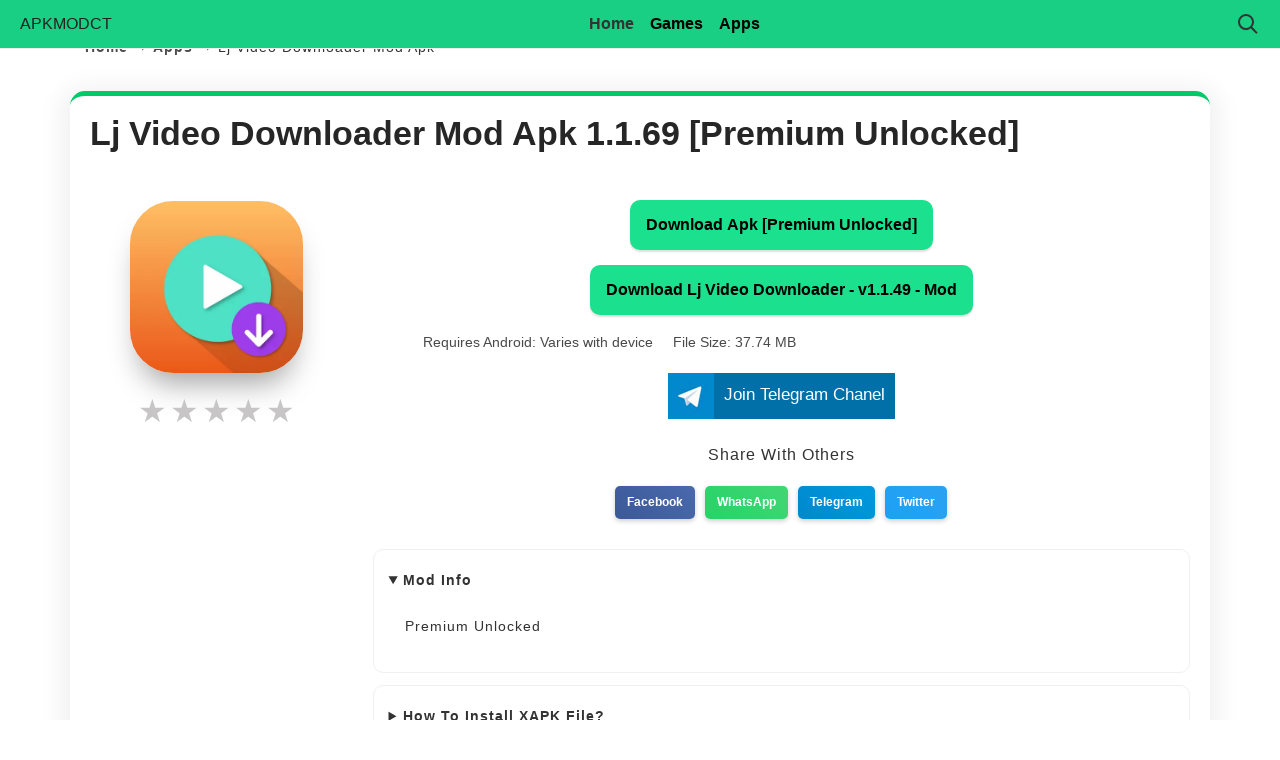

--- FILE ---
content_type: text/html; charset=UTF-8
request_url: https://apkmodct.com/lj-video-downloader-apk/download/
body_size: 11512
content:
<!DOCTYPE html><html lang="en"><head><meta charset="UTF-8"><meta name="viewport" content="width=device-width, initial-scale=1"><meta name="theme-color" content="#039b45"><link rel="preload" href="https://apkmodct.com/wp-content/themes/Apkmodct-v1-1/style.css" as="style"><link rel='preconnect' href='//www.google-analytics.com' /><meta name="robots" content="noindex,follow" /><link rel="alternate" hreflang="x-default" href="https://apkmodct.com/lj-video-downloader-apk/"><title>Lj Video Downloader Mod Apk 1.1.69 Premium Unlocked</title><meta name='robots' content='index, follow, max-image-preview:large, max-snippet:-1, max-video-preview:-1' /><meta name="description" content="Lj Video Downloader (m3u8,mp4) Mod Apk: simplifies and makes video downloads onto Android devices convenient, whether it&#039;s tutorials, live streams, or" /><link rel="canonical" href="https://apkmodct.com/lj-video-downloader-apk/" /><meta property="og:locale" content="en_US" /><meta property="og:type" content="article" /><meta property="og:title" content="Lj Video Downloader Mod Apk 1.1.69 Premium Unlocked" /><meta property="og:description" content="Lj Video Downloader (m3u8,mp4) Mod Apk: simplifies and makes video downloads onto Android devices convenient, whether it&#039;s tutorials, live streams, or" /><meta property="og:url" content="https://apkmodct.com/lj-video-downloader-apk/" /><meta property="og:site_name" content="ApkModCT" /><meta property="article:published_time" content="2025-04-14T12:14:40+00:00" /><meta property="og:image" content="https://apkmodct.com/wp-content/uploads/2023/08/Lj-Video-Downloader-(m3u8mp4)-200-3.jpg" /><meta property="og:image:width" content="200" /><meta property="og:image:height" content="200" /><meta property="og:image:type" content="image/jpeg" /><meta name="author" content="sam1" /><meta name="twitter:card" content="summary_large_image" /><meta name="twitter:label1" content="Written by" /><meta name="twitter:data1" content="sam1" /><meta name="twitter:label2" content="Est. reading time" /><meta name="twitter:data2" content="3 minutes" /> <script type="application/ld+json" class="yoast-schema-graph">{"@context":"https://schema.org","@graph":[{"@type":"Article","@id":"https://apkmodct.com/lj-video-downloader-apk/#article","isPartOf":{"@id":"https://apkmodct.com/lj-video-downloader-apk/"},"author":{"name":"sam1","@id":"https://apkmodct.com/#/schema/person/fc522e39160eea42ad5751c17a4fa129"},"headline":"Lj Video Downloader Mod Apk","datePublished":"2025-04-14T12:14:40+00:00","mainEntityOfPage":{"@id":"https://apkmodct.com/lj-video-downloader-apk/"},"wordCount":447,"commentCount":0,"publisher":{"@id":"https://apkmodct.com/#organization"},"image":{"@id":"https://apkmodct.com/lj-video-downloader-apk/#primaryimage"},"thumbnailUrl":"https://apkmodct.com/wp-content/uploads/2023/08/Lj-Video-Downloader-(m3u8mp4)-200-3.jpg","articleSection":["Apps","Tools"],"inLanguage":"en-US","potentialAction":[{"@type":"CommentAction","name":"Comment","target":["https://apkmodct.com/lj-video-downloader-apk/#respond"]}]},{"@type":"WebPage","@id":"https://apkmodct.com/lj-video-downloader-apk/","url":"https://apkmodct.com/lj-video-downloader-apk/","name":"Lj Video Downloader Mod Apk 1.1.69 Premium Unlocked","isPartOf":{"@id":"https://apkmodct.com/#website"},"primaryImageOfPage":{"@id":"https://apkmodct.com/lj-video-downloader-apk/#primaryimage"},"image":{"@id":"https://apkmodct.com/lj-video-downloader-apk/#primaryimage"},"thumbnailUrl":"https://apkmodct.com/wp-content/uploads/2023/08/Lj-Video-Downloader-(m3u8mp4)-200-3.jpg","datePublished":"2025-04-14T12:14:40+00:00","description":"Lj Video Downloader (m3u8,mp4) Mod Apk: simplifies and makes video downloads onto Android devices convenient, whether it's tutorials, live streams, or","breadcrumb":{"@id":"https://apkmodct.com/lj-video-downloader-apk/#breadcrumb"},"inLanguage":"en-US","potentialAction":[{"@type":"ReadAction","target":["https://apkmodct.com/lj-video-downloader-apk/"]}]},{"@type":"ImageObject","inLanguage":"en-US","@id":"https://apkmodct.com/lj-video-downloader-apk/#primaryimage","url":"https://apkmodct.com/wp-content/uploads/2023/08/Lj-Video-Downloader-(m3u8mp4)-200-3.jpg","contentUrl":"https://apkmodct.com/wp-content/uploads/2023/08/Lj-Video-Downloader-(m3u8mp4)-200-3.jpg","width":200,"height":200,"caption":"Lj Video Downloader (m3u8,mp4) Mod Apk"},{"@type":"BreadcrumbList","@id":"https://apkmodct.com/lj-video-downloader-apk/#breadcrumb","itemListElement":[{"@type":"ListItem","position":1,"name":"Home","item":"https://apkmodct.com/"},{"@type":"ListItem","position":2,"name":"Apps","item":"https://apkmodct.com/cat/apps/"},{"@type":"ListItem","position":3,"name":"Lj Video Downloader Mod Apk"}]},{"@type":"WebSite","@id":"https://apkmodct.com/#website","url":"https://apkmodct.com/","name":"ApkModCT","description":"Download Mod Apk Games &amp; Apps for Android","publisher":{"@id":"https://apkmodct.com/#organization"},"alternateName":"Mod Apk Games & Apps","potentialAction":[{"@type":"SearchAction","target":{"@type":"EntryPoint","urlTemplate":"https://apkmodct.com/?s={search_term_string}"},"query-input":{"@type":"PropertyValueSpecification","valueRequired":true,"valueName":"search_term_string"}}],"inLanguage":"en-US"},{"@type":"Organization","@id":"https://apkmodct.com/#organization","name":"ApkModCT","alternateName":"Apk Mod Games & Apps","url":"https://apkmodct.com/","logo":{"@type":"ImageObject","inLanguage":"en-US","@id":"https://apkmodct.com/#/schema/logo/image/","url":"https://apkmodct.com/wp-content/uploads/2025/05/apkmodct-fav-200x200-1.webp","contentUrl":"https://apkmodct.com/wp-content/uploads/2025/05/apkmodct-fav-200x200-1.webp","width":200,"height":200,"caption":"ApkModCT"},"image":{"@id":"https://apkmodct.com/#/schema/logo/image/"},"sameAs":["https://t.me/ApkModCT"]},{"@type":"Person","@id":"https://apkmodct.com/#/schema/person/fc522e39160eea42ad5751c17a4fa129","name":"sam1","image":{"@type":"ImageObject","inLanguage":"en-US","@id":"https://apkmodct.com/#/schema/person/image/","url":"https://secure.gravatar.com/avatar/a60bbe1543605a1c54b979b043c639c3918ba548999ab5c5385b079d7990c7ba?s=96&d=mm&r=g","contentUrl":"https://secure.gravatar.com/avatar/a60bbe1543605a1c54b979b043c639c3918ba548999ab5c5385b079d7990c7ba?s=96&d=mm&r=g","caption":"sam1"}}]}</script> <link data-optimized="2" rel="stylesheet" href="https://apkmodct.com/wp-content/litespeed/css/d41d8cd98f00b204e9800998ecf8427e.css?ver=a58ce" /><link rel="icon" href="https://apkmodct.com/wp-content/uploads/2024/03/apkmodct-fav-120x120.png" sizes="32x32" /><link rel="icon" href="https://apkmodct.com/wp-content/uploads/2024/03/apkmodct-fav-200x200.png" sizes="192x192" /><link rel="apple-touch-icon" href="https://apkmodct.com/wp-content/uploads/2024/03/apkmodct-fav-200x200.png" /><meta name="msapplication-TileImage" content="https://apkmodct.com/wp-content/uploads/2024/03/apkmodct-fav.png" /></head><nav class="navbar"><div class="logo-n">APKMODCT</div><div class="nav-items">
<a href="https://apkmodct.com/">Home</a><div class="nav-item">
<a href="https://apkmodct.com/cat/games/">Games</a><div class="dropdown-menu"><ul class="two-columns"><li><a href="https://apkmodct.com/cat/games/action/">Action (167)</a></li><li><a href="https://apkmodct.com/cat/games/adventure/">Adventure (30)</a></li><li><a href="https://apkmodct.com/cat/games/arcade/">Arcade (81)</a></li><li><a href="https://apkmodct.com/cat/games/board/">Board (3)</a></li><li><a href="https://apkmodct.com/cat/games/card/">Card (1)</a></li><li><a href="https://apkmodct.com/cat/games/casual/">Casual (47)</a></li><li><a href="https://apkmodct.com/cat/games/fighting/">Fighting (6)</a></li><li><a href="https://apkmodct.com/cat/games/puzzle/">Puzzle (29)</a></li><li><a href="https://apkmodct.com/cat/games/racing/">Racing (58)</a></li><li><a href="https://apkmodct.com/cat/games/role-playing/">Role Playing (30)</a></li><li><a href="https://apkmodct.com/cat/games/scary-horror/">Scary/Horror (8)</a></li><li><a href="https://apkmodct.com/cat/games/simulation/">Simulation (138)</a></li><li><a href="https://apkmodct.com/cat/games/sport/">Sport (42)</a></li><li><a href="https://apkmodct.com/cat/games/strategic/">Strategic (51)</a></li></ul></div></div><div class="nav-item">
<a href="https://apkmodct.com/cat/apps/">Apps</a><div class="dropdown-menu"><ul class="two-columns"><li><a href="https://apkmodct.com/cat/apps/ai/">AI (10)</a></li><li><a href="https://apkmodct.com/cat/apps/art-design/">Art &amp; Design (8)</a></li><li><a href="https://apkmodct.com/cat/apps/auto-vehicles/">Auto &amp; Vehicles (2)</a></li><li><a href="https://apkmodct.com/cat/apps/books-reference/">Books &amp; Reference (7)</a></li><li><a href="https://apkmodct.com/cat/apps/browser/">Browser (5)</a></li><li><a href="https://apkmodct.com/cat/apps/communication/">Communication (11)</a></li><li><a href="https://apkmodct.com/cat/apps/cryptocurrency/">Cryptocurrency (3)</a></li><li><a href="https://apkmodct.com/cat/apps/education/">Education (15)</a></li><li><a href="https://apkmodct.com/cat/apps/emulators/">Emulators (1)</a></li><li><a href="https://apkmodct.com/cat/apps/entertainment/">Entertainment (22)</a></li><li><a href="https://apkmodct.com/cat/apps/file-manager/">File Manager (6)</a></li><li><a href="https://apkmodct.com/cat/apps/finance/">Finance (3)</a></li><li><a href="https://apkmodct.com/cat/apps/icon-pack/">Icon Pack (18)</a></li><li><a href="https://apkmodct.com/cat/apps/launcher/">Launcher (13)</a></li><li><a href="https://apkmodct.com/cat/apps/lifestyle/">Lifestyle (10)</a></li><li><a href="https://apkmodct.com/cat/apps/livewallpaper-and-wallpaper/">LiveWallpaper and Wallpaper (2)</a></li><li><a href="https://apkmodct.com/cat/apps/maps-navigation/">Maps &amp; Navigation (3)</a></li><li><a href="https://apkmodct.com/cat/apps/music/">Music (36)</a></li><li><a href="https://apkmodct.com/cat/apps/news-magazines/">News &amp; magazines (1)</a></li><li><a href="https://apkmodct.com/cat/apps/personalization/">Personalization (50)</a></li><li><a href="https://apkmodct.com/cat/apps/photography/">Photography (59)</a></li><li><a href="https://apkmodct.com/cat/apps/player/">Player (13)</a></li><li><a href="https://apkmodct.com/cat/apps/productivity/">Productivity (28)</a></li><li><a href="https://apkmodct.com/cat/apps/recovery-app/">Recovery App (1)</a></li><li><a href="https://apkmodct.com/cat/apps/smartwatch/">Smartwatch (1)</a></li><li><a href="https://apkmodct.com/cat/apps/social/">Social (8)</a></li><li><a href="https://apkmodct.com/cat/apps/sport-apps/">Sport Apps (8)</a></li><li><a href="https://apkmodct.com/cat/apps/tools/">Tools (69)</a></li><li><a href="https://apkmodct.com/cat/apps/travel-local/">Travel &amp; Local (3)</a></li><li><a href="https://apkmodct.com/cat/apps/utilities/">Utilities (33)</a></li><li><a href="https://apkmodct.com/cat/apps/video-and-editors/">Video and Editors (56)</a></li><li><a href="https://apkmodct.com/cat/apps/weather/">Weather (4)</a></li><li><a href="https://apkmodct.com/cat/apps/widget/">Widget (13)</a></li></ul></div></div></div><div class="sezc">
<svg onclick="openSearchBox()" class="search-icon" viewBox="0 0 24 24">
<path d="M10,2A8,8 0 0,1 18,10C18,11.85 17.3,13.55 16.12,14.86L21.71,20.46L20.29,21.88L14.7,16.29C13.39,17.46 11.69,18.16 9.84,18.16A8,8 0 0,1 2,10A8,8 0 0,1 10,2M10,4A6,6 0 0,0 4,10A6,6 0 0,0 10,16A6,6 0 0,0 16,10A6,6 0 0,0 10,4Z" />
</svg><div class="menu-toggle" onclick="openMenu()">☰</div></div></nav><div id="sideMenu" class="side-menu"><div class="close-btn" onclick="closeMenu()">×</div><div class="side-menu-content" id="mobileMainMenu">
<a href="https://apkmodct.com/">Home</a>
<a href="#" onclick="openGamesSubmenu()">Games →</a>
<a href="#" onclick="openAppsSubmenu()">Apps →</a></div><div class="side-menu-content" id="gamesSubmenu" style="display: none;">
<a href="#" onclick="backToMainMenu()">← Back</a><p>All Games</p><ul><li><a href="https://apkmodct.com/cat/games/action/">Action (167)</a></li><li><a href="https://apkmodct.com/cat/games/adventure/">Adventure (30)</a></li><li><a href="https://apkmodct.com/cat/games/arcade/">Arcade (81)</a></li><li><a href="https://apkmodct.com/cat/games/board/">Board (3)</a></li><li><a href="https://apkmodct.com/cat/games/card/">Card (1)</a></li><li><a href="https://apkmodct.com/cat/games/casual/">Casual (47)</a></li><li><a href="https://apkmodct.com/cat/games/fighting/">Fighting (6)</a></li><li><a href="https://apkmodct.com/cat/games/puzzle/">Puzzle (29)</a></li><li><a href="https://apkmodct.com/cat/games/racing/">Racing (58)</a></li><li><a href="https://apkmodct.com/cat/games/role-playing/">Role Playing (30)</a></li><li><a href="https://apkmodct.com/cat/games/scary-horror/">Scary/Horror (8)</a></li><li><a href="https://apkmodct.com/cat/games/simulation/">Simulation (138)</a></li><li><a href="https://apkmodct.com/cat/games/sport/">Sport (42)</a></li><li><a href="https://apkmodct.com/cat/games/strategic/">Strategic (51)</a></li></ul></div><div class="side-menu-content" id="appsSubmenu" style="display: none;">
<a href="#" onclick="backToMainMenu()">← Back</a><p>All Apps</p><ul><li><a href="https://apkmodct.com/cat/apps/ai/">AI (10)</a></li><li><a href="https://apkmodct.com/cat/apps/art-design/">Art &amp; Design (8)</a></li><li><a href="https://apkmodct.com/cat/apps/auto-vehicles/">Auto &amp; Vehicles (2)</a></li><li><a href="https://apkmodct.com/cat/apps/books-reference/">Books &amp; Reference (7)</a></li><li><a href="https://apkmodct.com/cat/apps/browser/">Browser (5)</a></li><li><a href="https://apkmodct.com/cat/apps/communication/">Communication (11)</a></li><li><a href="https://apkmodct.com/cat/apps/cryptocurrency/">Cryptocurrency (3)</a></li><li><a href="https://apkmodct.com/cat/apps/education/">Education (15)</a></li><li><a href="https://apkmodct.com/cat/apps/emulators/">Emulators (1)</a></li><li><a href="https://apkmodct.com/cat/apps/entertainment/">Entertainment (22)</a></li><li><a href="https://apkmodct.com/cat/apps/file-manager/">File Manager (6)</a></li><li><a href="https://apkmodct.com/cat/apps/finance/">Finance (3)</a></li><li><a href="https://apkmodct.com/cat/apps/icon-pack/">Icon Pack (18)</a></li><li><a href="https://apkmodct.com/cat/apps/launcher/">Launcher (13)</a></li><li><a href="https://apkmodct.com/cat/apps/lifestyle/">Lifestyle (10)</a></li><li><a href="https://apkmodct.com/cat/apps/livewallpaper-and-wallpaper/">LiveWallpaper and Wallpaper (2)</a></li><li><a href="https://apkmodct.com/cat/apps/maps-navigation/">Maps &amp; Navigation (3)</a></li><li><a href="https://apkmodct.com/cat/apps/music/">Music (36)</a></li><li><a href="https://apkmodct.com/cat/apps/news-magazines/">News &amp; magazines (1)</a></li><li><a href="https://apkmodct.com/cat/apps/personalization/">Personalization (50)</a></li><li><a href="https://apkmodct.com/cat/apps/photography/">Photography (59)</a></li><li><a href="https://apkmodct.com/cat/apps/player/">Player (13)</a></li><li><a href="https://apkmodct.com/cat/apps/productivity/">Productivity (28)</a></li><li><a href="https://apkmodct.com/cat/apps/recovery-app/">Recovery App (1)</a></li><li><a href="https://apkmodct.com/cat/apps/smartwatch/">Smartwatch (1)</a></li><li><a href="https://apkmodct.com/cat/apps/social/">Social (8)</a></li><li><a href="https://apkmodct.com/cat/apps/sport-apps/">Sport Apps (8)</a></li><li><a href="https://apkmodct.com/cat/apps/tools/">Tools (69)</a></li><li><a href="https://apkmodct.com/cat/apps/travel-local/">Travel &amp; Local (3)</a></li><li><a href="https://apkmodct.com/cat/apps/utilities/">Utilities (33)</a></li><li><a href="https://apkmodct.com/cat/apps/video-and-editors/">Video and Editors (56)</a></li><li><a href="https://apkmodct.com/cat/apps/weather/">Weather (4)</a></li><li><a href="https://apkmodct.com/cat/apps/widget/">Widget (13)</a></li></ul></div></div><div id="mobileSearchBox"><div class="a-se"><div class="b-se" onclick="closeSearchBox()">×</div><div class="c-se"><form role="search" method="get" action="https://apkmodct.com/">
<input class="d-se" type="search" name="s" placeholder="Search..." />
<button type="submit" title="Find">
<svg xmlns="http://www.w3.org/2000/svg" viewBox="0 0 24 24" fill="#aaa" width="24px" height="24px">
<path d="M9.5 3a6.5 6.5 0 0 1 5.31 10.21l4.74 4.75-1.06 1.06-4.75-4.74A6.5 6.5 0 1 1 9.5 3zm0 2a4.5 4.5 0 1 0 0 9a4.5 4.5 0 0 0 0-9z"/>
</svg>
</button></form></div></div></div> <script src="[data-uri]" defer></script> <body><div class="container-fluid article"><div class="container"><div class="bd-example" data-example-id=""><ol class="breadcrumb over"><li class="breadcrumb-item"><p id="breadcrumbs"><span><span><a href="https://apkmodct.com/">Home</a></span> → <span><a href="https://apkmodct.com/cat/apps/">Apps</a></span> → <span class="breadcrumb_last" aria-current="page">Lj Video Downloader Mod Apk</span></span></p></ol></div><section class="row single"><div class="col-12">
<a href="https://apkmodct.com/lj-video-downloader-apk/" class="title-single"
title="Download Lj Video Downloader Mod Apk"><h1 class="title-single">Lj Video Downloader Mod Apk 1.1.69 [Premium Unlocked]</h1>
</a></div><div class=" col-lg-3 col-sm-5 col-md-5 col-12 main-pic">
<a href="https://apkmodct.com/lj-video-downloader-apk/" title="Lj Video Downloader Mod Apk"
class="img-n"><figure>
<img data-lazyloaded="1" src="[data-uri]" data-src="https://apkmodct.com/pic/Lj-Video-Downloader-(m3u8mp4)-200-3.jpg" data-srcset="https://apkmodct.com/pic/Lj-Video-Downloader-(m3u8mp4)-400-3.webp 400w" alt="Download Lj Video Downloader (m3u8,mp4) Mod Apk" width="200" height="200" ></figure>
</a><div class="nwo rh"><div id="rating_bar">
<span id="myDIV rate_1"
onclick="like_post(3969,'1','Lj Video Downloader Mod Apk','2')"></span>
<span id="myDIV rate_2"
onclick="like_post(3969,'2','Lj Video Downloader Mod Apk','2')"></span>
<span id="myDIV rate_3"
onclick="like_post(3969,'3','Lj Video Downloader Mod Apk','2')"></span>
<span id="myDIV rate_4"
onclick="like_post(3969,'4','Lj Video Downloader Mod Apk','2')"></span>
<span id="myDIV rate_5"
onclick="like_post(3969,'5','Lj Video Downloader Mod Apk','2')"></span></div>
<span id="srate" class="hsraet">Your Rate submit :) Thank you !</span></div> <script src="[data-uri]" defer></script> </div><div class="col-lg-9 col-sm-7 col-md-7 col-xs-12 post-matn"><a href="https://dl.apkmodct.com/apps/lj-video-downloader-1-[apkmodct.com].apk" rel="nofollow" id="dllink"><div class="dl d-d-block">
<button class="dl-btn dl-btn-box">Download Apk [Premium Unlocked]</button></div>
</a>
<a href="https://dl.apkmodct.com/apps/lj-video-downloader-2-[apkmodct.com].apk" rel="nofollow" id="dllink"><div class="dl d-d-block">
<button class="dl-btn dl-btn-box">Download Lj Video Downloader - v1.1.49 - Mod</button></div>
</a><ul class="infodl"><li>Requires Android: Varies with device</li><li> File Size: 37.74 MB</li></ul><div class="ch">
<a href="https://t.me/ApkModCT" class="fa" target="_blank" rel="noopener nofollow">
<img data-lazyloaded="1" src="[data-uri]" data-src="https://apkmodct.com/wp-content/uploads/2024/01/telegram-1.jpg" width="46" height="46"
alt="Telegram Chanel">Join Telegram Chanel</a><div></div></div><div class="share"><p class="share-header">Share With Others</p><a href="https://www.facebook.com/sharer/sharer.php?u=https://apkmodct.com/lj-video-downloader-apk/"
class="share-button facebook" target="_blank">Facebook</a><a href="https://wa.me/?text=https://apkmodct.com/lj-video-downloader-apk/"
class="share-button whatsapp" target="_blank">WhatsApp</a><a href="tg://msg_url?url=https://apkmodct.com/lj-video-downloader-apk/"
class="share-button telegram" target="_blank">Telegram</a><a href="https://twitter.com/intent/tweet?url=https://apkmodct.com/lj-video-downloader-apk/&text=Download Lj Video Downloader Mod Apk"
class="share-button twitter" target="_blank">Twitter</a></div><div class="modinfodl">
<details open="">
<summary>Mod Info</summary><div class="m">
Premium Unlocked</div>
</details></div><div class="modinfodl">
<details>
<summary>How To Install XAPK File?</summary><div class="m"><ol><li>Download the XAPK file to your Android device.</li><li>Download and install the "<strong><a
href="https://apkmodct.com/split-apks-installer-sai-apk/">Split APKs
Installer (SAI)</a></strong>"</li><li>Open the APK Installer app.</li><li>Tap on the "XAPK" tab at the bottom of the screen.</li><li>Tap on the "Select XAPK File" button and navigate to the folder where the XAPK file
is saved.</li><li>Select the XAPK file you want to install.</li><li>If the app requires additional OBB files, tap on the "Select OBB File" button and
navigate to the folder where the OBB file is saved.</li><li>Select the OBB file and tap on the "Install" button.</li><li>Wait for the installation process to complete.</li><li>Once the app is installed, you can open it from your app drawer and start using
it.</li></ol></div>
</details></div><div class="modinfodl">
<details>
<summary>Which file should I download? (Arm,Arm64,X86)</summary><div class="m"><ol><li>Install <a
href="https://play.google.com/store/apps/details?id=com.cpuid.cpu_z&amp;hl=en&amp;gl=US">CPU-Z</a>
app</li><li>Launch the CPU-Z app on your Android phone.</li><li>In the CPU-Z app, you will see various tabs such as SOC, System, Battery, etc.</li><li>Tap on the "SOC" tab or the "System" tab (the name may vary depending on the version
of CPU-Z).</li><li>Look for the "Architecture" or "Instruction Sets" section within the tab.</li><li>The architecture information will be displayed, indicating whether it is
armeabi-v7a, arm64-v8a, x86, or x86_64.</li></ol></div>
</details></div><div class="modinfodl">
<details>
<summary>Why Do I Get "Google Protect Warning"?</summary><div class="m content-single">
You get the "Google Protect Warning" error when downloading APKs outside of Google Play. To proceed, tap "More details" and select "Install anyway." </br>
<img data-lazyloaded="1" src="[data-uri]" data-src="https://apkmodct.com/wp-content/uploads/2023/06/t11-1.jpg" alt="Google Protect Warning" width="450" height="415" class="alignnone size-full wp-image-7061" /></div>
</details></div></div></section><section class="row"><div class="col-12"><h2 class="section-font">Top Tools Apps</h2></div><div class="col-lg-2 col-md-3 col-sm-4 col-6"><div class="post"><section class="item"><span class="mod">MOD</span>
<a href="https://apkmodct.com/terabox/"
title="Terabox Mod Apk"><figure class="home-icon">
<img data-lazyloaded="1" src="[data-uri]" data-src="https://apkmodct.com/pic/Terabox-Cloud-Storage-Space-200-3.jpg" data-srcset="https://apkmodct.com/pic/Terabox-Cloud-Storage-Space-400-3.webp 400w" alt="Download Terabox: Cloud Storage Space Mod Apk" width="200" height="200" >                                        <span class="relaetd over">Terabox Mod Apk</span></figure>
</a></section></div></div><div class="col-lg-2 col-md-3 col-sm-4 col-6"><div class="post"><section class="item"><span class="mod">MOD</span>
<a href="https://apkmodct.com/apowermirror-apk/"
title="ApowerMirror Mod Apk"><figure class="home-icon">
<img data-lazyloaded="1" src="[data-uri]" data-src="https://apkmodct.com/pic/ApowerMirror-Cast-Phone-to-PC-200-3.jpg" data-srcset="https://apkmodct.com/pic/ApowerMirror-Cast-Phone-to-PC-400-3.webp 400w" alt="Download ApowerMirror- Cast Phone to PC Mod Apk Full" width="200" height="200" >                                        <span class="relaetd over">ApowerMirror Mod Apk</span></figure>
</a></section></div></div><div class="col-lg-2 col-md-3 col-sm-4 col-6"><div class="post"><section class="item"><span class="mod">MOD</span>
<a href="https://apkmodct.com/az-recorder-apk/"
title="AZ Screen Recorder Mod Apk"><figure class="home-icon">
<img data-lazyloaded="1" src="[data-uri]" data-src="https://apkmodct.com/pic/Screen-Recorder-AZ-Recorder-200-3.jpg" data-srcset="https://apkmodct.com/pic/Screen-Recorder-AZ-Recorder-400-3.webp 400w" alt="Download AZ Recorder Mod Apk " width="200" height="200" >                                        <span class="relaetd over">AZ Screen Recorder Mod Apk</span></figure>
</a></section></div></div><div class="col-lg-2 col-md-3 col-sm-4 col-6"><div class="post"><section class="item"><span class="mod">MOD</span>
<a href="https://apkmodct.com/panda-mouse-pro/"
title="Panda Mouse Pro Mod Apk"><figure class="home-icon">
<img data-lazyloaded="1" src="[data-uri]" data-src="https://apkmodct.com/pic/Panda-Mouse-Pro(BETA)-200-3.jpg" data-srcset="https://apkmodct.com/pic/Panda-Mouse-Pro(BETA)-400-3.webp 400w" alt="Download Panda Mouse Pro(BETA) Mod Apk Full" width="200" height="200" >                                        <span class="relaetd over">Panda Mouse Pro Mod Apk</span></figure>
</a></section></div></div><div class="col-lg-2 col-md-3 col-sm-4 col-6"><div class="post"><section class="item"><span class="mod">MOD</span>
<a href="https://apkmodct.com/ladb-apk/"
title="LADB Mod Apk"><figure class="home-icon">
<img data-lazyloaded="1" src="[data-uri]" data-src="https://apkmodct.com/pic/LADB-Local-ADB-Shell-200-3.jpg" data-srcset="https://apkmodct.com/pic/LADB-Local-ADB-Shell-400-3.webp 400w" alt="Download LADB Apk Mod" width="200" height="200" >                                        <span class="relaetd over">LADB Mod Apk</span></figure>
</a></section></div></div><div class="col-lg-2 col-md-3 col-sm-4 col-6"><div class="post"><section class="item"><span class="mod">MOD</span>
<a href="https://apkmodct.com/mogul-cloud-gaming-apk/"
title="Mogul Cloud Gaming Mod Apk"><figure class="home-icon">
<img data-lazyloaded="1" src="[data-uri]" data-src="https://apkmodct.com/pic/MogulCloudGame-Play-PC-Games-200-3.jpg" data-srcset="https://apkmodct.com/pic/MogulCloudGame-Play-PC-Games-400-3.webp 400w" alt="Download MogulCloudGame-Play PC Games Mod Apk" width="200" height="200" >                                        <span class="relaetd over">Mogul Cloud Gaming Mod Apk</span></figure>
</a></section></div></div></section><div class='yarpp yarpp-related yarpp-related-shortcode yarpp-template-yarpp-template-apkmodct'><div class="row"><div class="col-12"><h2 class="section-font">Recommended For You</h2></div><div class="col-lg-2 col-md-3 col-sm-4 col-6"><div class="post"><section class="item">
<a href="https://apkmodct.com/node-video/" title="Node Video Mod Apk"><figure class="home-icon">
<img data-lazyloaded="1" src="[data-uri]" data-src="https://apkmodct.com/pic/Node-Video-Pro-Video-Editor-200-3.jpg" data-srcset="https://apkmodct.com/pic/Node-Video-Pro-Video-Editor-400-3.webp 400w" alt="Download Node Video - Pro Video Editor Mod Apk" width="200" height="200" >                                    <span class="relaetd over">Node Video</span></figure>
</a></section></div></div><div class="col-lg-2 col-md-3 col-sm-4 col-6"><div class="post"><section class="item">
<a href="https://apkmodct.com/mivi/" title="Mivi: Music Video Maker Mod Apk"><figure class="home-icon">
<img data-lazyloaded="1" src="[data-uri]" data-src="https://apkmodct.com/pic/Mivi-Music---Beat-Video-Maker-200-3.jpg" data-srcset="https://apkmodct.com/pic/Mivi-Music---Beat-Video-Maker-400-3.webp 400w" alt="Download Mivi :Music & Beat Video Maker Mod Apk Full" width="200" height="200" >                                    <span class="relaetd over">Mivi: Music Video Maker</span></figure>
</a></section></div></div><div class="col-lg-2 col-md-3 col-sm-4 col-6"><div class="post"><section class="item">
<a href="https://apkmodct.com/adobe-premiere-rush-video-apk/" title="Adobe Premiere Rush: Video Mod Apk"><figure class="home-icon">
<img data-lazyloaded="1" src="[data-uri]" data-src="https://apkmodct.com/pic/Adobe-Premiere-Rush-Video-200-3.jpg" data-srcset="https://apkmodct.com/pic/Adobe-Premiere-Rush-Video-400-3.webp 400w" alt="Download Adobe Premiere Rush: Video Mod Apk" width="200" height="200" >                                    <span class="relaetd over">Adobe Premiere Rush: Video</span></figure>
</a></section></div></div><div class="col-lg-2 col-md-3 col-sm-4 col-6"><div class="post"><section class="item">
<a href="https://apkmodct.com/web-video-cast-apk/" title="Web Video Cast Mod Apk"><figure class="home-icon">
<img data-lazyloaded="1" src="[data-uri]" data-src="https://apkmodct.com/pic/Web-Video-Cast-Browser-to-TV-200-3.jpg" data-srcset="https://apkmodct.com/pic/Web-Video-Cast-Browser-to-TV-400-3.webp 400w" alt="Download Web Video Cast | Browser to TV Mod Apk" width="200" height="200" >                                    <span class="relaetd over">Web Video Cast</span></figure>
</a></section></div></div><div class="col-lg-2 col-md-3 col-sm-4 col-6"><div class="post"><section class="item">
<a href="https://apkmodct.com/hb-video-player-apk/" title="HB video player Mod Apk"><figure class="home-icon">
<img data-lazyloaded="1" src="[data-uri]" data-src="https://apkmodct.com/pic/HB-video-player-200-3.jpg" data-srcset="https://apkmodct.com/pic/HB-video-player-400-3.webp 400w" alt="Download HB video player Mod Apk Full" width="200" height="200" >                                    <span class="relaetd over">HB video player</span></figure>
</a></section></div></div><div class="col-lg-2 col-md-3 col-sm-4 col-6"><div class="post"><section class="item">
<a href="https://apkmodct.com/gotube-apk/" title="GoTube: Video &amp; Music Player Mod Apk"><figure class="home-icon">
<img data-lazyloaded="1" src="[data-uri]" data-src="https://apkmodct.com/pic/GoTube-Video---Music-Player-200-3.jpg" data-srcset="https://apkmodct.com/pic/GoTube-Video---Music-Player-400-3.webp 400w" alt="Download GoTube: Video & Music Player Mod Apk" width="200" height="200" >                                    <span class="relaetd over">GoTube: Video &amp; Music Player</span></figure>
</a></section></div></div></div></div><section class="row"><div class="col-12"><div id="respond" class="comment-respond">
<span id="reply-title" class="comment-reply-title">Leave a Reply <small><a rel="nofollow" id="cancel-comment-reply-link" href="/lj-video-downloader-apk/download/#respond" style="display:none;">Cancel reply</a></small></span><form action="https://apkmodct.com/wp-comments-post.php" method="post" id="commentform" class="comment-form"><p class="comment-notes"><span id="email-notes">Your email address will not be published.</span> <span class="required-field-message">Required fields are marked <span class="required">*</span></span></p><p class="comment-form-comment"><label for="comment">Comment <span class="required">*</span></label><textarea id="comment" name="comment" cols="45" rows="8" maxlength="65525" required="required"></textarea></p><p class="comment-form-author"><label for="author">Name <span class="required">*</span></label> <input id="author" name="author" type="text" value="" size="30" maxlength="245" autocomplete="name" required="required" /></p><p class="comment-form-email"><label for="email">Email <span class="required">*</span></label> <input id="email" name="email" type="text" value="" size="30" maxlength="100" aria-describedby="email-notes" autocomplete="email" required="required" /></p><p class="comment-form-cookies-consent"><input id="wp-comment-cookies-consent" name="wp-comment-cookies-consent" type="checkbox" value="yes" /> <label for="wp-comment-cookies-consent">Save my name, email, and website in this browser for the next time I comment.</label></p><p class="form-submit"><input name="submit" type="submit" id="submit" class="submit" value="Post Comment" /> <input type='hidden' name='comment_post_ID' value='3969' id='comment_post_ID' />
<input type='hidden' name='comment_parent' id='comment_parent' value='0' /></p></form></div></div></section></div></div> <script data-cfasync="false" src="//d2hdyssxn6lpj2.cloudfront.net/?sydhd=1174236"></script> <footer class="container footer"><div class="row"><div class="col-12 ftop"></div><div class="col-12 ssection"><p>ApkModCt is a place for Mod Apk Android lovers. Here you can find and download the most popular Mod Apk Android games and apps for free. All files are safe and tested by Apkmodct team.</p><p class="copy">© 2025 ApkModCT.</p></div><div class="col-12 fsection"><ul><li><a href="https://apkmodct.com/contact/" title="Contact">Contact</a></li><li><a href="https://apkmodct.com/about-us/" title="About">About</a></li><li><a href="https://apkmodct.com/privacy-policy/" title="Privacy Policy">Privacy Policy</a></li><li><a href="https://apkmodct.com/dmca/" title="DMCA">DMCA</a></li></ul></div></div></footer> <script type="speculationrules">{"prefetch":[{"source":"document","where":{"and":[{"href_matches":"/*"},{"not":{"href_matches":["/wp-*.php","/wp-admin/*","/wp-content/uploads/*","/wp-content/*","/wp-content/plugins/*","/wp-content/themes/Apkmodct-v1-1/*","/*\\?(.+)"]}},{"not":{"selector_matches":"a[rel~=\"nofollow\"]"}},{"not":{"selector_matches":".no-prefetch, .no-prefetch a"}}]},"eagerness":"conservative"}]}</script> <script data-no-optimize="1">window.lazyLoadOptions=Object.assign({},{threshold:300},window.lazyLoadOptions||{});!function(t,e){"object"==typeof exports&&"undefined"!=typeof module?module.exports=e():"function"==typeof define&&define.amd?define(e):(t="undefined"!=typeof globalThis?globalThis:t||self).LazyLoad=e()}(this,function(){"use strict";function e(){return(e=Object.assign||function(t){for(var e=1;e<arguments.length;e++){var n,a=arguments[e];for(n in a)Object.prototype.hasOwnProperty.call(a,n)&&(t[n]=a[n])}return t}).apply(this,arguments)}function o(t){return e({},at,t)}function l(t,e){return t.getAttribute(gt+e)}function c(t){return l(t,vt)}function s(t,e){return function(t,e,n){e=gt+e;null!==n?t.setAttribute(e,n):t.removeAttribute(e)}(t,vt,e)}function i(t){return s(t,null),0}function r(t){return null===c(t)}function u(t){return c(t)===_t}function d(t,e,n,a){t&&(void 0===a?void 0===n?t(e):t(e,n):t(e,n,a))}function f(t,e){et?t.classList.add(e):t.className+=(t.className?" ":"")+e}function _(t,e){et?t.classList.remove(e):t.className=t.className.replace(new RegExp("(^|\\s+)"+e+"(\\s+|$)")," ").replace(/^\s+/,"").replace(/\s+$/,"")}function g(t){return t.llTempImage}function v(t,e){!e||(e=e._observer)&&e.unobserve(t)}function b(t,e){t&&(t.loadingCount+=e)}function p(t,e){t&&(t.toLoadCount=e)}function n(t){for(var e,n=[],a=0;e=t.children[a];a+=1)"SOURCE"===e.tagName&&n.push(e);return n}function h(t,e){(t=t.parentNode)&&"PICTURE"===t.tagName&&n(t).forEach(e)}function a(t,e){n(t).forEach(e)}function m(t){return!!t[lt]}function E(t){return t[lt]}function I(t){return delete t[lt]}function y(e,t){var n;m(e)||(n={},t.forEach(function(t){n[t]=e.getAttribute(t)}),e[lt]=n)}function L(a,t){var o;m(a)&&(o=E(a),t.forEach(function(t){var e,n;e=a,(t=o[n=t])?e.setAttribute(n,t):e.removeAttribute(n)}))}function k(t,e,n){f(t,e.class_loading),s(t,st),n&&(b(n,1),d(e.callback_loading,t,n))}function A(t,e,n){n&&t.setAttribute(e,n)}function O(t,e){A(t,rt,l(t,e.data_sizes)),A(t,it,l(t,e.data_srcset)),A(t,ot,l(t,e.data_src))}function w(t,e,n){var a=l(t,e.data_bg_multi),o=l(t,e.data_bg_multi_hidpi);(a=nt&&o?o:a)&&(t.style.backgroundImage=a,n=n,f(t=t,(e=e).class_applied),s(t,dt),n&&(e.unobserve_completed&&v(t,e),d(e.callback_applied,t,n)))}function x(t,e){!e||0<e.loadingCount||0<e.toLoadCount||d(t.callback_finish,e)}function M(t,e,n){t.addEventListener(e,n),t.llEvLisnrs[e]=n}function N(t){return!!t.llEvLisnrs}function z(t){if(N(t)){var e,n,a=t.llEvLisnrs;for(e in a){var o=a[e];n=e,o=o,t.removeEventListener(n,o)}delete t.llEvLisnrs}}function C(t,e,n){var a;delete t.llTempImage,b(n,-1),(a=n)&&--a.toLoadCount,_(t,e.class_loading),e.unobserve_completed&&v(t,n)}function R(i,r,c){var l=g(i)||i;N(l)||function(t,e,n){N(t)||(t.llEvLisnrs={});var a="VIDEO"===t.tagName?"loadeddata":"load";M(t,a,e),M(t,"error",n)}(l,function(t){var e,n,a,o;n=r,a=c,o=u(e=i),C(e,n,a),f(e,n.class_loaded),s(e,ut),d(n.callback_loaded,e,a),o||x(n,a),z(l)},function(t){var e,n,a,o;n=r,a=c,o=u(e=i),C(e,n,a),f(e,n.class_error),s(e,ft),d(n.callback_error,e,a),o||x(n,a),z(l)})}function T(t,e,n){var a,o,i,r,c;t.llTempImage=document.createElement("IMG"),R(t,e,n),m(c=t)||(c[lt]={backgroundImage:c.style.backgroundImage}),i=n,r=l(a=t,(o=e).data_bg),c=l(a,o.data_bg_hidpi),(r=nt&&c?c:r)&&(a.style.backgroundImage='url("'.concat(r,'")'),g(a).setAttribute(ot,r),k(a,o,i)),w(t,e,n)}function G(t,e,n){var a;R(t,e,n),a=e,e=n,(t=Et[(n=t).tagName])&&(t(n,a),k(n,a,e))}function D(t,e,n){var a;a=t,(-1<It.indexOf(a.tagName)?G:T)(t,e,n)}function S(t,e,n){var a;t.setAttribute("loading","lazy"),R(t,e,n),a=e,(e=Et[(n=t).tagName])&&e(n,a),s(t,_t)}function V(t){t.removeAttribute(ot),t.removeAttribute(it),t.removeAttribute(rt)}function j(t){h(t,function(t){L(t,mt)}),L(t,mt)}function F(t){var e;(e=yt[t.tagName])?e(t):m(e=t)&&(t=E(e),e.style.backgroundImage=t.backgroundImage)}function P(t,e){var n;F(t),n=e,r(e=t)||u(e)||(_(e,n.class_entered),_(e,n.class_exited),_(e,n.class_applied),_(e,n.class_loading),_(e,n.class_loaded),_(e,n.class_error)),i(t),I(t)}function U(t,e,n,a){var o;n.cancel_on_exit&&(c(t)!==st||"IMG"===t.tagName&&(z(t),h(o=t,function(t){V(t)}),V(o),j(t),_(t,n.class_loading),b(a,-1),i(t),d(n.callback_cancel,t,e,a)))}function $(t,e,n,a){var o,i,r=(i=t,0<=bt.indexOf(c(i)));s(t,"entered"),f(t,n.class_entered),_(t,n.class_exited),o=t,i=a,n.unobserve_entered&&v(o,i),d(n.callback_enter,t,e,a),r||D(t,n,a)}function q(t){return t.use_native&&"loading"in HTMLImageElement.prototype}function H(t,o,i){t.forEach(function(t){return(a=t).isIntersecting||0<a.intersectionRatio?$(t.target,t,o,i):(e=t.target,n=t,a=o,t=i,void(r(e)||(f(e,a.class_exited),U(e,n,a,t),d(a.callback_exit,e,n,t))));var e,n,a})}function B(e,n){var t;tt&&!q(e)&&(n._observer=new IntersectionObserver(function(t){H(t,e,n)},{root:(t=e).container===document?null:t.container,rootMargin:t.thresholds||t.threshold+"px"}))}function J(t){return Array.prototype.slice.call(t)}function K(t){return t.container.querySelectorAll(t.elements_selector)}function Q(t){return c(t)===ft}function W(t,e){return e=t||K(e),J(e).filter(r)}function X(e,t){var n;(n=K(e),J(n).filter(Q)).forEach(function(t){_(t,e.class_error),i(t)}),t.update()}function t(t,e){var n,a,t=o(t);this._settings=t,this.loadingCount=0,B(t,this),n=t,a=this,Y&&window.addEventListener("online",function(){X(n,a)}),this.update(e)}var Y="undefined"!=typeof window,Z=Y&&!("onscroll"in window)||"undefined"!=typeof navigator&&/(gle|ing|ro)bot|crawl|spider/i.test(navigator.userAgent),tt=Y&&"IntersectionObserver"in window,et=Y&&"classList"in document.createElement("p"),nt=Y&&1<window.devicePixelRatio,at={elements_selector:".lazy",container:Z||Y?document:null,threshold:300,thresholds:null,data_src:"src",data_srcset:"srcset",data_sizes:"sizes",data_bg:"bg",data_bg_hidpi:"bg-hidpi",data_bg_multi:"bg-multi",data_bg_multi_hidpi:"bg-multi-hidpi",data_poster:"poster",class_applied:"applied",class_loading:"litespeed-loading",class_loaded:"litespeed-loaded",class_error:"error",class_entered:"entered",class_exited:"exited",unobserve_completed:!0,unobserve_entered:!1,cancel_on_exit:!0,callback_enter:null,callback_exit:null,callback_applied:null,callback_loading:null,callback_loaded:null,callback_error:null,callback_finish:null,callback_cancel:null,use_native:!1},ot="src",it="srcset",rt="sizes",ct="poster",lt="llOriginalAttrs",st="loading",ut="loaded",dt="applied",ft="error",_t="native",gt="data-",vt="ll-status",bt=[st,ut,dt,ft],pt=[ot],ht=[ot,ct],mt=[ot,it,rt],Et={IMG:function(t,e){h(t,function(t){y(t,mt),O(t,e)}),y(t,mt),O(t,e)},IFRAME:function(t,e){y(t,pt),A(t,ot,l(t,e.data_src))},VIDEO:function(t,e){a(t,function(t){y(t,pt),A(t,ot,l(t,e.data_src))}),y(t,ht),A(t,ct,l(t,e.data_poster)),A(t,ot,l(t,e.data_src)),t.load()}},It=["IMG","IFRAME","VIDEO"],yt={IMG:j,IFRAME:function(t){L(t,pt)},VIDEO:function(t){a(t,function(t){L(t,pt)}),L(t,ht),t.load()}},Lt=["IMG","IFRAME","VIDEO"];return t.prototype={update:function(t){var e,n,a,o=this._settings,i=W(t,o);{if(p(this,i.length),!Z&&tt)return q(o)?(e=o,n=this,i.forEach(function(t){-1!==Lt.indexOf(t.tagName)&&S(t,e,n)}),void p(n,0)):(t=this._observer,o=i,t.disconnect(),a=t,void o.forEach(function(t){a.observe(t)}));this.loadAll(i)}},destroy:function(){this._observer&&this._observer.disconnect(),K(this._settings).forEach(function(t){I(t)}),delete this._observer,delete this._settings,delete this.loadingCount,delete this.toLoadCount},loadAll:function(t){var e=this,n=this._settings;W(t,n).forEach(function(t){v(t,e),D(t,n,e)})},restoreAll:function(){var e=this._settings;K(e).forEach(function(t){P(t,e)})}},t.load=function(t,e){e=o(e);D(t,e)},t.resetStatus=function(t){i(t)},t}),function(t,e){"use strict";function n(){e.body.classList.add("litespeed_lazyloaded")}function a(){console.log("[LiteSpeed] Start Lazy Load"),o=new LazyLoad(Object.assign({},t.lazyLoadOptions||{},{elements_selector:"[data-lazyloaded]",callback_finish:n})),i=function(){o.update()},t.MutationObserver&&new MutationObserver(i).observe(e.documentElement,{childList:!0,subtree:!0,attributes:!0})}var o,i;t.addEventListener?t.addEventListener("load",a,!1):t.attachEvent("onload",a)}(window,document);</script></body></html>
<!-- Page optimized by LiteSpeed Cache @2026-01-20 05:57:54 -->

<!-- Page cached by LiteSpeed Cache 7.7 on 2026-01-20 05:57:54 -->